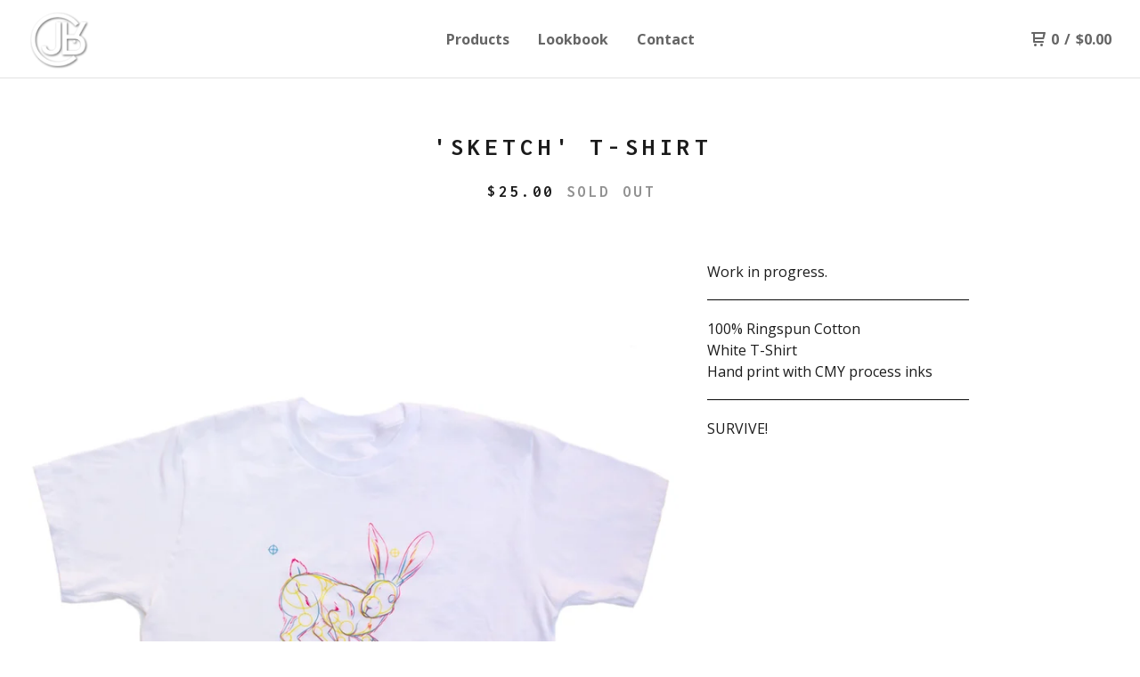

--- FILE ---
content_type: text/html; charset=utf-8
request_url: https://www.jackrabbit.us/product/sketch-t-shirt
body_size: 8169
content:
<!DOCTYPE html>
  <head>
    <title>'Sketch' T-Shirt | JackRabbit Clothing</title>
    <meta charset="utf-8">
    <meta name="viewport" content="width=device-width, initial-scale=1">
    <link href="/theme_stylesheets/212689945/1699387062/theme.css" media="screen" rel="stylesheet" type="text/css">
    <!-- Served from Big Cartel Storefront -->
<!-- Big Cartel generated meta tags -->
<meta name="generator" content="Big Cartel" />
<meta name="author" content="JackRabbit Clothing" />
<meta name="description" content="Work in progress. __________________________________________ 100% Ringspun Cotton White T-Shirt Hand print with CMY process inks..." />
<meta name="referrer" content="strict-origin-when-cross-origin" />
<meta name="product_id" content="61231211" />
<meta name="product_name" content="&#39;Sketch&#39; T-Shirt" />
<meta name="product_permalink" content="sketch-t-shirt" />
<meta name="theme_name" content="Neat" />
<meta name="theme_version" content="2.1.1" />
<meta property="og:type" content="product" />
<meta property="og:site_name" content="JackRabbit Clothing" />
<meta property="og:title" content="&#39;Sketch&#39; T-Shirt" />
<meta property="og:url" content="https://www.jackrabbit.us/product/sketch-t-shirt" />
<meta property="og:description" content="Work in progress. __________________________________________ 100% Ringspun Cotton White T-Shirt Hand print with CMY process inks..." />
<meta property="og:image" content="https://assets.bigcartel.com/product_images/255664028/sketch-product.jpg?auto=format&amp;fit=max&amp;h=1200&amp;w=1200" />
<meta property="og:image:secure_url" content="https://assets.bigcartel.com/product_images/255664028/sketch-product.jpg?auto=format&amp;fit=max&amp;h=1200&amp;w=1200" />
<meta property="og:price:amount" content="25.00" />
<meta property="og:price:currency" content="USD" />
<meta property="og:availability" content="oos" />
<meta name="twitter:card" content="summary_large_image" />
<meta name="twitter:title" content="&#39;Sketch&#39; T-Shirt" />
<meta name="twitter:description" content="Work in progress. __________________________________________ 100% Ringspun Cotton White T-Shirt Hand print with CMY process inks..." />
<meta name="twitter:image" content="https://assets.bigcartel.com/product_images/255664028/sketch-product.jpg?auto=format&amp;fit=max&amp;h=1200&amp;w=1200" />
<!-- end of generated meta tags -->

<!-- Big Cartel generated link tags -->
<link rel="preconnect" href="https://fonts.googleapis.com" />
<link rel="preconnect" href="https://fonts.gstatic.com" crossorigin="true" />
<link rel="stylesheet" href="//fonts.googleapis.com/css?family=Inconsolata:400,700|Open+Sans:300,400,500,700&amp;display=swap" type="text/css" title="Google Fonts" />
<link rel="canonical" href="https://www.jackrabbit.us/product/sketch-t-shirt" />
<link rel="alternate" href="https://www.jackrabbit.us/products.xml" type="application/rss+xml" title="Product Feed" />
<link rel="icon" href="/favicon.svg" type="image/svg+xml" />
<link rel="icon" href="/favicon.ico" type="image/x-icon" />
<link rel="apple-touch-icon" href="/apple-touch-icon.png" />
<!-- end of generated link tags -->

<!-- Big Cartel generated structured data -->
<script type="application/ld+json">
{"@context":"https://schema.org","@type":"BreadcrumbList","itemListElement":[{"@type":"ListItem","position":1,"name":"Home","item":"https://www.jackrabbit.us/"},{"@type":"ListItem","position":2,"name":"Products","item":"https://www.jackrabbit.us/products"},{"@type":"ListItem","position":3,"name":"Tees","item":"https://www.jackrabbit.us/category/tees"},{"@type":"ListItem","position":4,"name":"'Sketch' T-Shirt","item":"https://www.jackrabbit.us/product/sketch-t-shirt"}]}
</script>
<script type="application/ld+json">
{"@context":"https://schema.org/","@type":"Product","name":"'Sketch' T-Shirt","url":"https://www.jackrabbit.us/product/sketch-t-shirt","description":"Work in progress. \n__________________________________________\n\n100% Ringspun Cotton\nWhite T-Shirt\nHand print with CMY process inks\n__________________________________________\n\nSURVIVE!","sku":"61231211","image":["https://assets.bigcartel.com/product_images/255664028/sketch-product.jpg?auto=format\u0026fit=max\u0026h=1200\u0026w=1200","https://assets.bigcartel.com/product_images/255664100/sketch-2.jpg?auto=format\u0026fit=max\u0026h=1200\u0026w=1200"],"brand":{"@type":"Brand","name":"JackRabbit Clothing"},"offers":[{"@type":"Offer","name":"'Sketch' T-Shirt (Small)","url":"https://www.jackrabbit.us/product/sketch-t-shirt","sku":"223423517","price":"25.0","priceCurrency":"USD","priceValidUntil":"2027-01-21","availability":"https://schema.org/OutOfStock","itemCondition":"NewCondition","additionalProperty":[{"@type":"PropertyValue","propertyID":"item_group_id","value":"61231211"}],"shippingDetails":[{"@type":"OfferShippingDetails","shippingDestination":{"@type":"DefinedRegion","addressCountry":"US"},"shippingRate":{"@type":"MonetaryAmount","value":"6.5","currency":"USD"}},{"@type":"OfferShippingDetails","shippingDestination":{"@type":"DefinedRegion","addressCountry":"AT"},"shippingRate":{"@type":"MonetaryAmount","value":"13.0","currency":"USD"}},{"@type":"OfferShippingDetails","shippingDestination":{"@type":"DefinedRegion","addressCountry":"AU"},"shippingRate":{"@type":"MonetaryAmount","value":"13.0","currency":"USD"}},{"@type":"OfferShippingDetails","shippingDestination":{"@type":"DefinedRegion","addressCountry":"BE"},"shippingRate":{"@type":"MonetaryAmount","value":"13.0","currency":"USD"}},{"@type":"OfferShippingDetails","shippingDestination":{"@type":"DefinedRegion","addressCountry":"BR"},"shippingRate":{"@type":"MonetaryAmount","value":"13.0","currency":"USD"}},{"@type":"OfferShippingDetails","shippingDestination":{"@type":"DefinedRegion","addressCountry":"CA"},"shippingRate":{"@type":"MonetaryAmount","value":"13.0","currency":"USD"}},{"@type":"OfferShippingDetails","shippingDestination":{"@type":"DefinedRegion","addressCountry":"CH"},"shippingRate":{"@type":"MonetaryAmount","value":"13.0","currency":"USD"}},{"@type":"OfferShippingDetails","shippingDestination":{"@type":"DefinedRegion","addressCountry":"CZ"},"shippingRate":{"@type":"MonetaryAmount","value":"13.0","currency":"USD"}},{"@type":"OfferShippingDetails","shippingDestination":{"@type":"DefinedRegion","addressCountry":"DE"},"shippingRate":{"@type":"MonetaryAmount","value":"13.0","currency":"USD"}},{"@type":"OfferShippingDetails","shippingDestination":{"@type":"DefinedRegion","addressCountry":"DK"},"shippingRate":{"@type":"MonetaryAmount","value":"13.0","currency":"USD"}},{"@type":"OfferShippingDetails","shippingDestination":{"@type":"DefinedRegion","addressCountry":"ES"},"shippingRate":{"@type":"MonetaryAmount","value":"13.0","currency":"USD"}},{"@type":"OfferShippingDetails","shippingDestination":{"@type":"DefinedRegion","addressCountry":"FI"},"shippingRate":{"@type":"MonetaryAmount","value":"13.0","currency":"USD"}},{"@type":"OfferShippingDetails","shippingDestination":{"@type":"DefinedRegion","addressCountry":"FR"},"shippingRate":{"@type":"MonetaryAmount","value":"13.0","currency":"USD"}},{"@type":"OfferShippingDetails","shippingDestination":{"@type":"DefinedRegion","addressCountry":"GB"},"shippingRate":{"@type":"MonetaryAmount","value":"13.0","currency":"USD"}},{"@type":"OfferShippingDetails","shippingDestination":{"@type":"DefinedRegion","addressCountry":"GR"},"shippingRate":{"@type":"MonetaryAmount","value":"13.0","currency":"USD"}},{"@type":"OfferShippingDetails","shippingDestination":{"@type":"DefinedRegion","addressCountry":"HU"},"shippingRate":{"@type":"MonetaryAmount","value":"13.0","currency":"USD"}},{"@type":"OfferShippingDetails","shippingDestination":{"@type":"DefinedRegion","addressCountry":"IE"},"shippingRate":{"@type":"MonetaryAmount","value":"13.0","currency":"USD"}},{"@type":"OfferShippingDetails","shippingDestination":{"@type":"DefinedRegion","addressCountry":"IL"},"shippingRate":{"@type":"MonetaryAmount","value":"13.0","currency":"USD"}},{"@type":"OfferShippingDetails","shippingDestination":{"@type":"DefinedRegion","addressCountry":"IN"},"shippingRate":{"@type":"MonetaryAmount","value":"13.0","currency":"USD"}},{"@type":"OfferShippingDetails","shippingDestination":{"@type":"DefinedRegion","addressCountry":"IT"},"shippingRate":{"@type":"MonetaryAmount","value":"13.0","currency":"USD"}},{"@type":"OfferShippingDetails","shippingDestination":{"@type":"DefinedRegion","addressCountry":"JP"},"shippingRate":{"@type":"MonetaryAmount","value":"13.0","currency":"USD"}},{"@type":"OfferShippingDetails","shippingDestination":{"@type":"DefinedRegion","addressCountry":"KR"},"shippingRate":{"@type":"MonetaryAmount","value":"13.0","currency":"USD"}},{"@type":"OfferShippingDetails","shippingDestination":{"@type":"DefinedRegion","addressCountry":"NL"},"shippingRate":{"@type":"MonetaryAmount","value":"13.0","currency":"USD"}},{"@type":"OfferShippingDetails","shippingDestination":{"@type":"DefinedRegion","addressCountry":"NO"},"shippingRate":{"@type":"MonetaryAmount","value":"13.0","currency":"USD"}},{"@type":"OfferShippingDetails","shippingDestination":{"@type":"DefinedRegion","addressCountry":"NZ"},"shippingRate":{"@type":"MonetaryAmount","value":"13.0","currency":"USD"}},{"@type":"OfferShippingDetails","shippingDestination":{"@type":"DefinedRegion","addressCountry":"PL"},"shippingRate":{"@type":"MonetaryAmount","value":"13.0","currency":"USD"}},{"@type":"OfferShippingDetails","shippingDestination":{"@type":"DefinedRegion","addressCountry":"PT"},"shippingRate":{"@type":"MonetaryAmount","value":"13.0","currency":"USD"}},{"@type":"OfferShippingDetails","shippingDestination":{"@type":"DefinedRegion","addressCountry":"RO"},"shippingRate":{"@type":"MonetaryAmount","value":"13.0","currency":"USD"}},{"@type":"OfferShippingDetails","shippingDestination":{"@type":"DefinedRegion","addressCountry":"SE"},"shippingRate":{"@type":"MonetaryAmount","value":"13.0","currency":"USD"}},{"@type":"OfferShippingDetails","shippingDestination":{"@type":"DefinedRegion","addressCountry":"SK"},"shippingRate":{"@type":"MonetaryAmount","value":"13.0","currency":"USD"}}]},{"@type":"Offer","name":"'Sketch' T-Shirt (Medium)","url":"https://www.jackrabbit.us/product/sketch-t-shirt","sku":"223423520","price":"25.0","priceCurrency":"USD","priceValidUntil":"2027-01-21","availability":"https://schema.org/OutOfStock","itemCondition":"NewCondition","additionalProperty":[{"@type":"PropertyValue","propertyID":"item_group_id","value":"61231211"}],"shippingDetails":[{"@type":"OfferShippingDetails","shippingDestination":{"@type":"DefinedRegion","addressCountry":"US"},"shippingRate":{"@type":"MonetaryAmount","value":"6.5","currency":"USD"}},{"@type":"OfferShippingDetails","shippingDestination":{"@type":"DefinedRegion","addressCountry":"AT"},"shippingRate":{"@type":"MonetaryAmount","value":"13.0","currency":"USD"}},{"@type":"OfferShippingDetails","shippingDestination":{"@type":"DefinedRegion","addressCountry":"AU"},"shippingRate":{"@type":"MonetaryAmount","value":"13.0","currency":"USD"}},{"@type":"OfferShippingDetails","shippingDestination":{"@type":"DefinedRegion","addressCountry":"BE"},"shippingRate":{"@type":"MonetaryAmount","value":"13.0","currency":"USD"}},{"@type":"OfferShippingDetails","shippingDestination":{"@type":"DefinedRegion","addressCountry":"BR"},"shippingRate":{"@type":"MonetaryAmount","value":"13.0","currency":"USD"}},{"@type":"OfferShippingDetails","shippingDestination":{"@type":"DefinedRegion","addressCountry":"CA"},"shippingRate":{"@type":"MonetaryAmount","value":"13.0","currency":"USD"}},{"@type":"OfferShippingDetails","shippingDestination":{"@type":"DefinedRegion","addressCountry":"CH"},"shippingRate":{"@type":"MonetaryAmount","value":"13.0","currency":"USD"}},{"@type":"OfferShippingDetails","shippingDestination":{"@type":"DefinedRegion","addressCountry":"CZ"},"shippingRate":{"@type":"MonetaryAmount","value":"13.0","currency":"USD"}},{"@type":"OfferShippingDetails","shippingDestination":{"@type":"DefinedRegion","addressCountry":"DE"},"shippingRate":{"@type":"MonetaryAmount","value":"13.0","currency":"USD"}},{"@type":"OfferShippingDetails","shippingDestination":{"@type":"DefinedRegion","addressCountry":"DK"},"shippingRate":{"@type":"MonetaryAmount","value":"13.0","currency":"USD"}},{"@type":"OfferShippingDetails","shippingDestination":{"@type":"DefinedRegion","addressCountry":"ES"},"shippingRate":{"@type":"MonetaryAmount","value":"13.0","currency":"USD"}},{"@type":"OfferShippingDetails","shippingDestination":{"@type":"DefinedRegion","addressCountry":"FI"},"shippingRate":{"@type":"MonetaryAmount","value":"13.0","currency":"USD"}},{"@type":"OfferShippingDetails","shippingDestination":{"@type":"DefinedRegion","addressCountry":"FR"},"shippingRate":{"@type":"MonetaryAmount","value":"13.0","currency":"USD"}},{"@type":"OfferShippingDetails","shippingDestination":{"@type":"DefinedRegion","addressCountry":"GB"},"shippingRate":{"@type":"MonetaryAmount","value":"13.0","currency":"USD"}},{"@type":"OfferShippingDetails","shippingDestination":{"@type":"DefinedRegion","addressCountry":"GR"},"shippingRate":{"@type":"MonetaryAmount","value":"13.0","currency":"USD"}},{"@type":"OfferShippingDetails","shippingDestination":{"@type":"DefinedRegion","addressCountry":"HU"},"shippingRate":{"@type":"MonetaryAmount","value":"13.0","currency":"USD"}},{"@type":"OfferShippingDetails","shippingDestination":{"@type":"DefinedRegion","addressCountry":"IE"},"shippingRate":{"@type":"MonetaryAmount","value":"13.0","currency":"USD"}},{"@type":"OfferShippingDetails","shippingDestination":{"@type":"DefinedRegion","addressCountry":"IL"},"shippingRate":{"@type":"MonetaryAmount","value":"13.0","currency":"USD"}},{"@type":"OfferShippingDetails","shippingDestination":{"@type":"DefinedRegion","addressCountry":"IN"},"shippingRate":{"@type":"MonetaryAmount","value":"13.0","currency":"USD"}},{"@type":"OfferShippingDetails","shippingDestination":{"@type":"DefinedRegion","addressCountry":"IT"},"shippingRate":{"@type":"MonetaryAmount","value":"13.0","currency":"USD"}},{"@type":"OfferShippingDetails","shippingDestination":{"@type":"DefinedRegion","addressCountry":"JP"},"shippingRate":{"@type":"MonetaryAmount","value":"13.0","currency":"USD"}},{"@type":"OfferShippingDetails","shippingDestination":{"@type":"DefinedRegion","addressCountry":"KR"},"shippingRate":{"@type":"MonetaryAmount","value":"13.0","currency":"USD"}},{"@type":"OfferShippingDetails","shippingDestination":{"@type":"DefinedRegion","addressCountry":"NL"},"shippingRate":{"@type":"MonetaryAmount","value":"13.0","currency":"USD"}},{"@type":"OfferShippingDetails","shippingDestination":{"@type":"DefinedRegion","addressCountry":"NO"},"shippingRate":{"@type":"MonetaryAmount","value":"13.0","currency":"USD"}},{"@type":"OfferShippingDetails","shippingDestination":{"@type":"DefinedRegion","addressCountry":"NZ"},"shippingRate":{"@type":"MonetaryAmount","value":"13.0","currency":"USD"}},{"@type":"OfferShippingDetails","shippingDestination":{"@type":"DefinedRegion","addressCountry":"PL"},"shippingRate":{"@type":"MonetaryAmount","value":"13.0","currency":"USD"}},{"@type":"OfferShippingDetails","shippingDestination":{"@type":"DefinedRegion","addressCountry":"PT"},"shippingRate":{"@type":"MonetaryAmount","value":"13.0","currency":"USD"}},{"@type":"OfferShippingDetails","shippingDestination":{"@type":"DefinedRegion","addressCountry":"RO"},"shippingRate":{"@type":"MonetaryAmount","value":"13.0","currency":"USD"}},{"@type":"OfferShippingDetails","shippingDestination":{"@type":"DefinedRegion","addressCountry":"SE"},"shippingRate":{"@type":"MonetaryAmount","value":"13.0","currency":"USD"}},{"@type":"OfferShippingDetails","shippingDestination":{"@type":"DefinedRegion","addressCountry":"SK"},"shippingRate":{"@type":"MonetaryAmount","value":"13.0","currency":"USD"}}]},{"@type":"Offer","name":"'Sketch' T-Shirt (Large)","url":"https://www.jackrabbit.us/product/sketch-t-shirt","sku":"223423523","price":"25.0","priceCurrency":"USD","priceValidUntil":"2027-01-21","availability":"https://schema.org/OutOfStock","itemCondition":"NewCondition","additionalProperty":[{"@type":"PropertyValue","propertyID":"item_group_id","value":"61231211"}],"shippingDetails":[{"@type":"OfferShippingDetails","shippingDestination":{"@type":"DefinedRegion","addressCountry":"US"},"shippingRate":{"@type":"MonetaryAmount","value":"6.5","currency":"USD"}},{"@type":"OfferShippingDetails","shippingDestination":{"@type":"DefinedRegion","addressCountry":"AT"},"shippingRate":{"@type":"MonetaryAmount","value":"13.0","currency":"USD"}},{"@type":"OfferShippingDetails","shippingDestination":{"@type":"DefinedRegion","addressCountry":"AU"},"shippingRate":{"@type":"MonetaryAmount","value":"13.0","currency":"USD"}},{"@type":"OfferShippingDetails","shippingDestination":{"@type":"DefinedRegion","addressCountry":"BE"},"shippingRate":{"@type":"MonetaryAmount","value":"13.0","currency":"USD"}},{"@type":"OfferShippingDetails","shippingDestination":{"@type":"DefinedRegion","addressCountry":"BR"},"shippingRate":{"@type":"MonetaryAmount","value":"13.0","currency":"USD"}},{"@type":"OfferShippingDetails","shippingDestination":{"@type":"DefinedRegion","addressCountry":"CA"},"shippingRate":{"@type":"MonetaryAmount","value":"13.0","currency":"USD"}},{"@type":"OfferShippingDetails","shippingDestination":{"@type":"DefinedRegion","addressCountry":"CH"},"shippingRate":{"@type":"MonetaryAmount","value":"13.0","currency":"USD"}},{"@type":"OfferShippingDetails","shippingDestination":{"@type":"DefinedRegion","addressCountry":"CZ"},"shippingRate":{"@type":"MonetaryAmount","value":"13.0","currency":"USD"}},{"@type":"OfferShippingDetails","shippingDestination":{"@type":"DefinedRegion","addressCountry":"DE"},"shippingRate":{"@type":"MonetaryAmount","value":"13.0","currency":"USD"}},{"@type":"OfferShippingDetails","shippingDestination":{"@type":"DefinedRegion","addressCountry":"DK"},"shippingRate":{"@type":"MonetaryAmount","value":"13.0","currency":"USD"}},{"@type":"OfferShippingDetails","shippingDestination":{"@type":"DefinedRegion","addressCountry":"ES"},"shippingRate":{"@type":"MonetaryAmount","value":"13.0","currency":"USD"}},{"@type":"OfferShippingDetails","shippingDestination":{"@type":"DefinedRegion","addressCountry":"FI"},"shippingRate":{"@type":"MonetaryAmount","value":"13.0","currency":"USD"}},{"@type":"OfferShippingDetails","shippingDestination":{"@type":"DefinedRegion","addressCountry":"FR"},"shippingRate":{"@type":"MonetaryAmount","value":"13.0","currency":"USD"}},{"@type":"OfferShippingDetails","shippingDestination":{"@type":"DefinedRegion","addressCountry":"GB"},"shippingRate":{"@type":"MonetaryAmount","value":"13.0","currency":"USD"}},{"@type":"OfferShippingDetails","shippingDestination":{"@type":"DefinedRegion","addressCountry":"GR"},"shippingRate":{"@type":"MonetaryAmount","value":"13.0","currency":"USD"}},{"@type":"OfferShippingDetails","shippingDestination":{"@type":"DefinedRegion","addressCountry":"HU"},"shippingRate":{"@type":"MonetaryAmount","value":"13.0","currency":"USD"}},{"@type":"OfferShippingDetails","shippingDestination":{"@type":"DefinedRegion","addressCountry":"IE"},"shippingRate":{"@type":"MonetaryAmount","value":"13.0","currency":"USD"}},{"@type":"OfferShippingDetails","shippingDestination":{"@type":"DefinedRegion","addressCountry":"IL"},"shippingRate":{"@type":"MonetaryAmount","value":"13.0","currency":"USD"}},{"@type":"OfferShippingDetails","shippingDestination":{"@type":"DefinedRegion","addressCountry":"IN"},"shippingRate":{"@type":"MonetaryAmount","value":"13.0","currency":"USD"}},{"@type":"OfferShippingDetails","shippingDestination":{"@type":"DefinedRegion","addressCountry":"IT"},"shippingRate":{"@type":"MonetaryAmount","value":"13.0","currency":"USD"}},{"@type":"OfferShippingDetails","shippingDestination":{"@type":"DefinedRegion","addressCountry":"JP"},"shippingRate":{"@type":"MonetaryAmount","value":"13.0","currency":"USD"}},{"@type":"OfferShippingDetails","shippingDestination":{"@type":"DefinedRegion","addressCountry":"KR"},"shippingRate":{"@type":"MonetaryAmount","value":"13.0","currency":"USD"}},{"@type":"OfferShippingDetails","shippingDestination":{"@type":"DefinedRegion","addressCountry":"NL"},"shippingRate":{"@type":"MonetaryAmount","value":"13.0","currency":"USD"}},{"@type":"OfferShippingDetails","shippingDestination":{"@type":"DefinedRegion","addressCountry":"NO"},"shippingRate":{"@type":"MonetaryAmount","value":"13.0","currency":"USD"}},{"@type":"OfferShippingDetails","shippingDestination":{"@type":"DefinedRegion","addressCountry":"NZ"},"shippingRate":{"@type":"MonetaryAmount","value":"13.0","currency":"USD"}},{"@type":"OfferShippingDetails","shippingDestination":{"@type":"DefinedRegion","addressCountry":"PL"},"shippingRate":{"@type":"MonetaryAmount","value":"13.0","currency":"USD"}},{"@type":"OfferShippingDetails","shippingDestination":{"@type":"DefinedRegion","addressCountry":"PT"},"shippingRate":{"@type":"MonetaryAmount","value":"13.0","currency":"USD"}},{"@type":"OfferShippingDetails","shippingDestination":{"@type":"DefinedRegion","addressCountry":"RO"},"shippingRate":{"@type":"MonetaryAmount","value":"13.0","currency":"USD"}},{"@type":"OfferShippingDetails","shippingDestination":{"@type":"DefinedRegion","addressCountry":"SE"},"shippingRate":{"@type":"MonetaryAmount","value":"13.0","currency":"USD"}},{"@type":"OfferShippingDetails","shippingDestination":{"@type":"DefinedRegion","addressCountry":"SK"},"shippingRate":{"@type":"MonetaryAmount","value":"13.0","currency":"USD"}}]},{"@type":"Offer","name":"'Sketch' T-Shirt (XL)","url":"https://www.jackrabbit.us/product/sketch-t-shirt","sku":"223423526","price":"25.0","priceCurrency":"USD","priceValidUntil":"2027-01-21","availability":"https://schema.org/OutOfStock","itemCondition":"NewCondition","additionalProperty":[{"@type":"PropertyValue","propertyID":"item_group_id","value":"61231211"}],"shippingDetails":[{"@type":"OfferShippingDetails","shippingDestination":{"@type":"DefinedRegion","addressCountry":"US"},"shippingRate":{"@type":"MonetaryAmount","value":"6.5","currency":"USD"}},{"@type":"OfferShippingDetails","shippingDestination":{"@type":"DefinedRegion","addressCountry":"AT"},"shippingRate":{"@type":"MonetaryAmount","value":"13.0","currency":"USD"}},{"@type":"OfferShippingDetails","shippingDestination":{"@type":"DefinedRegion","addressCountry":"AU"},"shippingRate":{"@type":"MonetaryAmount","value":"13.0","currency":"USD"}},{"@type":"OfferShippingDetails","shippingDestination":{"@type":"DefinedRegion","addressCountry":"BE"},"shippingRate":{"@type":"MonetaryAmount","value":"13.0","currency":"USD"}},{"@type":"OfferShippingDetails","shippingDestination":{"@type":"DefinedRegion","addressCountry":"BR"},"shippingRate":{"@type":"MonetaryAmount","value":"13.0","currency":"USD"}},{"@type":"OfferShippingDetails","shippingDestination":{"@type":"DefinedRegion","addressCountry":"CA"},"shippingRate":{"@type":"MonetaryAmount","value":"13.0","currency":"USD"}},{"@type":"OfferShippingDetails","shippingDestination":{"@type":"DefinedRegion","addressCountry":"CH"},"shippingRate":{"@type":"MonetaryAmount","value":"13.0","currency":"USD"}},{"@type":"OfferShippingDetails","shippingDestination":{"@type":"DefinedRegion","addressCountry":"CZ"},"shippingRate":{"@type":"MonetaryAmount","value":"13.0","currency":"USD"}},{"@type":"OfferShippingDetails","shippingDestination":{"@type":"DefinedRegion","addressCountry":"DE"},"shippingRate":{"@type":"MonetaryAmount","value":"13.0","currency":"USD"}},{"@type":"OfferShippingDetails","shippingDestination":{"@type":"DefinedRegion","addressCountry":"DK"},"shippingRate":{"@type":"MonetaryAmount","value":"13.0","currency":"USD"}},{"@type":"OfferShippingDetails","shippingDestination":{"@type":"DefinedRegion","addressCountry":"ES"},"shippingRate":{"@type":"MonetaryAmount","value":"13.0","currency":"USD"}},{"@type":"OfferShippingDetails","shippingDestination":{"@type":"DefinedRegion","addressCountry":"FI"},"shippingRate":{"@type":"MonetaryAmount","value":"13.0","currency":"USD"}},{"@type":"OfferShippingDetails","shippingDestination":{"@type":"DefinedRegion","addressCountry":"FR"},"shippingRate":{"@type":"MonetaryAmount","value":"13.0","currency":"USD"}},{"@type":"OfferShippingDetails","shippingDestination":{"@type":"DefinedRegion","addressCountry":"GB"},"shippingRate":{"@type":"MonetaryAmount","value":"13.0","currency":"USD"}},{"@type":"OfferShippingDetails","shippingDestination":{"@type":"DefinedRegion","addressCountry":"GR"},"shippingRate":{"@type":"MonetaryAmount","value":"13.0","currency":"USD"}},{"@type":"OfferShippingDetails","shippingDestination":{"@type":"DefinedRegion","addressCountry":"HU"},"shippingRate":{"@type":"MonetaryAmount","value":"13.0","currency":"USD"}},{"@type":"OfferShippingDetails","shippingDestination":{"@type":"DefinedRegion","addressCountry":"IE"},"shippingRate":{"@type":"MonetaryAmount","value":"13.0","currency":"USD"}},{"@type":"OfferShippingDetails","shippingDestination":{"@type":"DefinedRegion","addressCountry":"IL"},"shippingRate":{"@type":"MonetaryAmount","value":"13.0","currency":"USD"}},{"@type":"OfferShippingDetails","shippingDestination":{"@type":"DefinedRegion","addressCountry":"IN"},"shippingRate":{"@type":"MonetaryAmount","value":"13.0","currency":"USD"}},{"@type":"OfferShippingDetails","shippingDestination":{"@type":"DefinedRegion","addressCountry":"IT"},"shippingRate":{"@type":"MonetaryAmount","value":"13.0","currency":"USD"}},{"@type":"OfferShippingDetails","shippingDestination":{"@type":"DefinedRegion","addressCountry":"JP"},"shippingRate":{"@type":"MonetaryAmount","value":"13.0","currency":"USD"}},{"@type":"OfferShippingDetails","shippingDestination":{"@type":"DefinedRegion","addressCountry":"KR"},"shippingRate":{"@type":"MonetaryAmount","value":"13.0","currency":"USD"}},{"@type":"OfferShippingDetails","shippingDestination":{"@type":"DefinedRegion","addressCountry":"NL"},"shippingRate":{"@type":"MonetaryAmount","value":"13.0","currency":"USD"}},{"@type":"OfferShippingDetails","shippingDestination":{"@type":"DefinedRegion","addressCountry":"NO"},"shippingRate":{"@type":"MonetaryAmount","value":"13.0","currency":"USD"}},{"@type":"OfferShippingDetails","shippingDestination":{"@type":"DefinedRegion","addressCountry":"NZ"},"shippingRate":{"@type":"MonetaryAmount","value":"13.0","currency":"USD"}},{"@type":"OfferShippingDetails","shippingDestination":{"@type":"DefinedRegion","addressCountry":"PL"},"shippingRate":{"@type":"MonetaryAmount","value":"13.0","currency":"USD"}},{"@type":"OfferShippingDetails","shippingDestination":{"@type":"DefinedRegion","addressCountry":"PT"},"shippingRate":{"@type":"MonetaryAmount","value":"13.0","currency":"USD"}},{"@type":"OfferShippingDetails","shippingDestination":{"@type":"DefinedRegion","addressCountry":"RO"},"shippingRate":{"@type":"MonetaryAmount","value":"13.0","currency":"USD"}},{"@type":"OfferShippingDetails","shippingDestination":{"@type":"DefinedRegion","addressCountry":"SE"},"shippingRate":{"@type":"MonetaryAmount","value":"13.0","currency":"USD"}},{"@type":"OfferShippingDetails","shippingDestination":{"@type":"DefinedRegion","addressCountry":"SK"},"shippingRate":{"@type":"MonetaryAmount","value":"13.0","currency":"USD"}}]}]}
</script>

<!-- end of generated structured data -->

<script>
  window.bigcartel = window.bigcartel || {};
  window.bigcartel = {
    ...window.bigcartel,
    ...{"account":{"id":537357,"host":"www.jackrabbit.us","bc_host":"jackrabbit.bigcartel.com","currency":"USD","country":{"code":"US","name":"United States"}},"theme":{"name":"Neat","version":"2.1.1","colors":{"primary_text_color":"#1B1B1B","link_text_color":"#919191","link_hover_color":"#1b1b1b","background_color":"#ffffff","button_background_color":"#000000","button_text_color":"#FFFFFF","button_hover_background_color":"#444444"}},"checkout":{"payments_enabled":true,"paypal_merchant_id":"3BLUFJLSVYDLQ"},"product":{"id":61231211,"name":"'Sketch' T-Shirt","permalink":"sketch-t-shirt","position":31,"url":"/product/sketch-t-shirt","status":"sold-out","created_at":"2020-03-13T00:05:27.000Z","has_password_protection":false,"images":[{"url":"https://assets.bigcartel.com/product_images/255664028/sketch-product.jpg?auto=format\u0026fit=max\u0026h=1000\u0026w=1000","width":1628,"height":2000},{"url":"https://assets.bigcartel.com/product_images/255664100/sketch-2.jpg?auto=format\u0026fit=max\u0026h=1000\u0026w=1000","width":5184,"height":3456}],"price":25.0,"default_price":25.0,"tax":0.0,"on_sale":false,"description":"Work in progress. \r\n__________________________________________\r\n\r\n100% Ringspun Cotton\r\nWhite T-Shirt\r\nHand print with CMY process inks\r\n__________________________________________\r\n\r\nSURVIVE!","has_option_groups":false,"options":[{"id":223423517,"name":"Small","price":25.0,"sold_out":true,"has_custom_price":false,"option_group_values":[]},{"id":223423520,"name":"Medium","price":25.0,"sold_out":true,"has_custom_price":false,"option_group_values":[]},{"id":223423523,"name":"Large","price":25.0,"sold_out":true,"has_custom_price":false,"option_group_values":[]},{"id":223423526,"name":"XL","price":25.0,"sold_out":true,"has_custom_price":false,"option_group_values":[]}],"artists":[],"categories":[{"id":2822987,"name":"Tees","permalink":"tees","url":"/category/tees"}],"option_groups":[],"shipping":[{"amount_alone":6.5,"amount_with_others":0.0,"country":{"id":43,"name":"United States","code":"US"}},{"amount_alone":13.0,"amount_with_others":0.0}]},"page":{"type":"product"}}
  }
</script>
<script async src="https://www.paypal.com/sdk/js?client-id=AbPSFDwkxJ_Pxau-Ek8nKIMWIanP8jhAdSXX5MbFoCq_VkpAHX7DZEbfTARicVRWOVUgeUt44lu7oHF-&merchant-id=3BLUFJLSVYDLQ&currency=USD&components=messages,buttons" data-partner-attribution-id="BigCartel_SP_PPCP" data-namespace="PayPalSDK"></script>
<style type="text/css">.bc-product-video-embed { width: 100%; max-width: 640px; margin: 0 auto 1rem; } .bc-product-video-embed iframe { aspect-ratio: 16 / 9; width: 100%; border: 0; }</style>
<!-- Google Analytics Code -->
<script async src="https://www.googletagmanager.com/gtag/js?id=UA-42434654-1"></script>
<script>
  window.dataLayer = window.dataLayer || [];
  function gtag(){window.dataLayer.push(arguments);}
  gtag('js', new Date());

  gtag('config', 'UA-42434654-1', {
    'linker': {
      'domains': ['www.jackrabbit.us', 'jackrabbit.bigcartel.com', 'checkout.bigcartel.com']
    }
  });
</script>
<!-- End Google Analytics Code -->

<!-- Meta Pixel Code -->
<script>
  !function(f,b,e,v,n,t,s)
  {if(f.fbq)return;n=f.fbq=function(){n.callMethod?
  n.callMethod.apply(n,arguments):n.queue.push(arguments)};
  if(!f._fbq)f._fbq=n;n.push=n;n.loaded=!0;n.version='2.0';
  n.queue=[];t=b.createElement(e);t.async=!0;
  t.src=v;s=b.getElementsByTagName(e)[0];
  s.parentNode.insertBefore(t,s)}(window, document,'script',
  'https://connect.facebook.net/en_US/fbevents.js');
  fbq('init', '218115962414954');
  fbq('track', 'PageView');
</script>
<noscript>
  <img height="1" width="1" style="display:none" src="https://www.facebook.com/tr?id=218115962414954&ev=PageView&noscript=1"/>
</noscript>
<!-- End Meta Pixel Code -->
<script>
function getProductInfo() {
  return new Promise((resolve, reject) => {
      var permalink = document.querySelector('meta[name="product_permalink"]').getAttribute('content');

      Product.find(permalink, function(product) {
          if (product) {
              resolve(product);
          } else {
              reject('Product not found');
          }
      });
  });
}

async function handleProductInfo() {
  try {
      var currentProduct = await getProductInfo();
      return currentProduct;
  } catch (error) {
      console.error(error);
  }
}
</script>
<script>
  
  
  
  

  document.addEventListener('DOMContentLoaded', function() {
    if (!window.addedCartEventListener) {
      var addToCartform = document.querySelector('form[action="/cart"]');
      if (addToCartform) {
        addToCartform.addEventListener('submit', function(e) {
          const productForm = e.target;
          const itemId = document.getElementsByName('cart[add][id]')[0]?.value;

          handleProductInfo().then(product => {
            const variant = product.options.find(option => option.id === parseInt(itemId));
            const itemPrice = parseFloat(variant?.price);
            const quantityInput = productForm.querySelector('input#quantity');
            const quantity = quantityInput ? parseInt(quantityInput.value, 10) : 1;

            let productFullName;
            let variantName;

            if (product.options.length > 1 || (product.options.length == 1 && variant.name != product.name)) {
              productFullName = `${product.name} (${variant.name})`;
              variantName = variant.name;
            } else {
              productFullName = product.name;
            }

            if (typeof sendMetaAddToCartEvent === 'function') {
              sendMetaAddToCartEvent(itemId, productFullName, itemPrice, quantity);
            }

            if (typeof sendGoogleAddToCartEvent === 'function') {
              sendGoogleAddToCartEvent(itemId, product.name, variantName, itemPrice, quantity);
            }

            if (typeof sendTiktokAddToCartEvent === 'function') {
              sendTiktokAddToCartEvent(itemId, productFullName, itemPrice, quantity);
            }

            if (typeof sendPinterestAddToCartEvent === 'function') {
              sendPinterestAddToCartEvent(itemId, productFullName, itemPrice, quantity);
            }
          }).catch(error => {
              console.error(error);
          });
        }, true);

        window.addedCartEventListener = true;
      }
    }
  });
</script>
<script type="text/javascript">
  var _bcaq = _bcaq || [];
  _bcaq.push(['_setUrl','stats1.bigcartel.com']);_bcaq.push(['_trackVisit','537357']);_bcaq.push(['_trackProduct','61231211','537357']);
  (function() {
    var bca = document.createElement('script'); bca.type = 'text/javascript'; bca.async = true;
    bca.src = '/stats.min.js';
    var s = document.getElementsByTagName('script')[0]; s.parentNode.insertBefore(bca, s);
  })();
</script>
<script src="/assets/currency-formatter-e6d2ec3fd19a4c813ec8b993b852eccecac4da727de1c7e1ecbf0a335278e93a.js"></script> 
  <!-- Meta Pixel Code -->
<script>
!function(f,b,e,v,n,t,s)
{if(f.fbq)return;n=f.fbq=function(){n.callMethod?
n.callMethod.apply(n,arguments):n.queue.push(arguments)};
if(!f._fbq)f._fbq=n;n.push=n;n.loaded=!0;n.version='2.0';
n.queue=[];t=b.createElement(e);t.async=!0;
t.src=v;s=b.getElementsByTagName(e)[0];
s.parentNode.insertBefore(t,s)}(window, document,'script',
'https://connect.facebook.net/en_US/fbevents.js');
fbq('init', '218115962414954');
fbq('track', 'PageView');
</script>
<noscript><img height="1" width="1" style="display:none"
src="https://www.facebook.com/tr?id=218115962414954&ev=PageView&noscript=1"
/></noscript>
<!-- End Meta Pixel Code -->  
<style></style>
</head>
  <body id="product" class="theme">
    
    <header class="header page">
    <div class="logo image">
      <a href="/" title="JackRabbit Clothing">
        
          <img src="https://assets.bigcartel.com/theme_images/76293171/WebLogo.png?auto=format&fit=max&w=416" alt="JackRabbit Clothing">
        
      </a>
    </div>
    <nav class="sections" aria-label="Primary navigation">
      <ul class="navigation">
        <li><a href="/products">Products</a></li>
        <li><a href="/lookbook">Lookbook</a></li>
        <li><a href="/contact">Contact</a></li>
      </ul>
    </nav>
    <nav class="utility" aria-label="Secondary navigation">
      <ul>
        
        <li class="cart">
          <a href="/cart" class="cart-link" title="View cart">
            <svg aria-hidden="true" xmlns="http://www.w3.org/2000/svg" width="16" height="16" viewBox="0 0 16 16"><path d="M15.202 0h-14.188c-.561 0-1.014.4-1.014 1s.453 1 1 1h1v9c0 .6.5 1 1 1h10c.56 0 1-.447 1-1s-.44-1-1-1h-9v-2h9.175c.56 0 1.124-.435 1.259-.97l1.536-6.06c.136-.57-.17-.97-.77-.97zm-2.596 6h-8.606v-4h9.397l-.791 4z"/><circle cx="4.5" cy="14.5" r="1.5"/><circle cx="11.5" cy="14.5" r="1.5"/></svg>
            <span class="header-item-count">0</span>
            <span class="desktop header-divider">/</span>
            <span class="desktop header-subtotal-amount"><span data-currency-amount="0" data-currency-code="USD"><span class="currency_sign">$</span>0.00</span></span>
          </a>
        </li>
        <li>
          <button class="button minimal-button open-mobile-navigation mobile" aria-label="Open mobile navigation" type="button">
            <svg aria-hidden="true" xmlns="http://www.w3.org/2000/svg" width="22" height="22" viewBox="0 0 16 10"><path d="M15.5 0h-15c-.276 0-.5.2-.5.5v1c0 .3.2.5.5.5h15c.276 0 .5-.2.5-.5v-1c0-.3-.2-.5-.5-.5zM15.5 4h-15c-.276 0-.5.2-.5.5v1c0 .3.2.5.5.5h15c.276 0 .5-.2.5-.5v-1c0-.3-.2-.5-.5-.5zM15.5 8h-15c-.276 0-.5.2-.5.5v1c0 .3.2.5.5.5h15c.276 0 .5-.224.5-.5v-1c0-.3-.2-.5-.5-.5z"/></svg>
          </button>
        </li>
      </ul>
    </nav>
  </header>
  
    
    <main id="main" class="content ">
      <div class="product-container">
  <h1>'Sketch' T-Shirt</h1>
  
  
    <div class="product-subheader">
    
      <span data-currency-amount="25.0" data-currency-code="USD"><span class="currency_sign">$</span>25.00</span>
    
   <em>Sold Out</em></div>
  

  <section class="product-images image-gallery">
    <div class="default-product-image">
      
        <a href="https://assets.bigcartel.com/product_images/255664028/sketch-product.jpg?auto=format&fit=max&w=2000">
          <img
            alt="&#39;Sketch&#39; T-Shirt"
            class="blur-up primary-image lazyload"
            src="https://assets.bigcartel.com/product_images/255664028/sketch-product.jpg?auto=format&fit=max&w=100"
            data-srcset="
              https://assets.bigcartel.com/product_images/255664028/sketch-product.jpg?auto=format&fit=max&w=400 400w,
              https://assets.bigcartel.com/product_images/255664028/sketch-product.jpg?auto=format&fit=max&w=460 460w,
              https://assets.bigcartel.com/product_images/255664028/sketch-product.jpg?auto=format&fit=max&w=530 530w,
              https://assets.bigcartel.com/product_images/255664028/sketch-product.jpg?auto=format&fit=max&w=800 800w,
              https://assets.bigcartel.com/product_images/255664028/sketch-product.jpg?auto=format&fit=max&w=1050 1050w,
              https://assets.bigcartel.com/product_images/255664028/sketch-product.jpg?auto=format&fit=max&w=1300 1300w,
              https://assets.bigcartel.com/product_images/255664028/sketch-product.jpg?auto=format&fit=max&w=1500 1500w,
              https://assets.bigcartel.com/product_images/255664028/sketch-product.jpg?auto=format&fit=max&w=1800 1800w
            "
            data-sizes="auto"
          >
        </a>
      
    </div>
    
      <ul class="product-thumbnails">
        
          <li>
            <a href="https://assets.bigcartel.com/product_images/255664100/sketch-2.jpg?auto=format&fit=max&w=2000">
              <img
                alt="&#39;Sketch&#39; T-Shirt"
                class="blur-up product-image-thumbnail lazyload"
                src="https://assets.bigcartel.com/product_images/255664028/sketch-product.jpg?auto=format&fit=max&w=100"
                data-srcset="
                  https://assets.bigcartel.com/product_images/255664100/sketch-2.jpg?auto=format&fit=max&w=100 100w,
                  https://assets.bigcartel.com/product_images/255664100/sketch-2.jpg?auto=format&fit=max&w=200 200w,
                  https://assets.bigcartel.com/product_images/255664100/sketch-2.jpg?auto=format&fit=max&w=300 300w,
                  https://assets.bigcartel.com/product_images/255664100/sketch-2.jpg?auto=format&fit=max&w=500 500w
                "
                data-sizes="auto"
              >
            </a>
          </li>
        
      </ul>
    
  </section>

  <section class="product-description">
    
      <p>Work in progress. 
<br />__________________________________________</p>
<p>100% Ringspun Cotton
<br />White T-Shirt
<br />Hand print with CMY process inks
<br />__________________________________________</p>
<p>SURVIVE!</p>
    

    

    

    

  </section>
</div>



    </main>
  

  <footer>
    <nav class="footernav">
      <ul>
        <li><a href="/">Home</a></li>
      
        <li><a href="/contact">Contact</a></li>
        
      </ul>
    </nav>
	  
  	  <ul class="social_footer">
        
          <li><a href="https://twitter.com/jackrabbitct" aria-label="Twitter" title="Twitter"><svg class="twitter-icon" height="36" width="36" aria-hidden="true" focusable="false" role="img" xmlns="http://www.w3.org/2000/svg" viewBox="0 0 512 512"><path fill="currentColor" d="M459.37 151.716c.325 4.548.325 9.097.325 13.645 0 138.72-105.583 298.558-298.558 298.558-59.452 0-114.68-17.219-161.137-47.106 8.447.974 16.568 1.299 25.34 1.299 49.055 0 94.213-16.568 130.274-44.832-46.132-.975-84.792-31.188-98.112-72.772 6.498.974 12.995 1.624 19.818 1.624 9.421 0 18.843-1.3 27.614-3.573-48.081-9.747-84.143-51.98-84.143-102.985v-1.299c13.969 7.797 30.214 12.67 47.431 13.319-28.264-18.843-46.781-51.005-46.781-87.391 0-19.492 5.197-37.36 14.294-52.954 51.655 63.675 129.3 105.258 216.365 109.807-1.624-7.797-2.599-15.918-2.599-24.04 0-57.828 46.782-104.934 104.934-104.934 30.213 0 57.502 12.67 76.67 33.137 23.715-4.548 46.456-13.32 66.599-25.34-7.798 24.366-24.366 44.833-46.132 57.827 21.117-2.273 41.584-8.122 60.426-16.243-14.292 20.791-32.161 39.308-52.628 54.253z"></path></svg></a></li>
        

        

        
          <li><a href="https://instagram.com/jackrabbitct" aria-label="Instagram" title="Instagram"><svg class="instagram-icon" height="36" width="36" aria-hidden="true" focusable="false" role="img" xmlns="http://www.w3.org/2000/svg" viewBox="0 0 503.84 503.84"><path fill="currentColor" d="M251.92 45.39c67.27 0 75.23.26 101.8 1.47 24.56 1.12 37.9 5.22 46.78 8.67a78 78 0 0129 18.85 78 78 0 0118.85 29c3.45 8.88 7.55 22.22 8.67 46.78 1.21 26.57 1.47 34.53 1.47 101.8s-.26 75.23-1.47 101.8c-1.12 24.56-5.22 37.9-8.67 46.78a83.51 83.51 0 01-47.81 47.81c-8.88 3.45-22.22 7.55-46.78 8.67-26.56 1.21-34.53 1.47-101.8 1.47s-75.24-.26-101.8-1.47c-24.56-1.12-37.9-5.22-46.78-8.67a78 78 0 01-29-18.85 78 78 0 01-18.85-29c-3.45-8.88-7.55-22.22-8.67-46.78-1.21-26.57-1.47-34.53-1.47-101.8s.26-75.23 1.47-101.8c1.12-24.56 5.22-37.9 8.67-46.78a78 78 0 0118.85-29 78 78 0 0129-18.85c8.88-3.45 22.22-7.55 46.78-8.67 26.57-1.21 34.53-1.47 101.8-1.47m0-45.39c-68.42 0-77 .29-103.87 1.52S102.92 7 86.92 13.22a123.68 123.68 0 00-44.64 29.06 123.68 123.68 0 00-29.06 44.64c-6.22 16-10.48 34.34-11.7 61.15S0 183.5 0 251.92s.29 77 1.52 103.87 5.48 45.13 11.7 61.13a123.68 123.68 0 0029.06 44.62 123.52 123.52 0 0044.64 29.07c16 6.23 34.34 10.49 61.15 11.71s35.45 1.52 103.87 1.52 77-.29 103.87-1.52 45.11-5.48 61.11-11.71a128.74 128.74 0 0073.69-73.69c6.23-16 10.49-34.34 11.71-61.15s1.52-35.45 1.52-103.87-.29-77-1.52-103.87-5.48-45.11-11.71-61.11a123.52 123.52 0 00-29.05-44.62 123.68 123.68 0 00-44.64-29.08c-16-6.22-34.34-10.48-61.15-11.7S320.34 0 251.92 0z"/><path fill="currentColor" d="M251.92 122.56a129.36 129.36 0 10129.36 129.36 129.35 129.35 0 00-129.36-129.36zm0 213.36a84 84 0 1184-84 84 84 0 01-84 84z"/><circle fill="currentColor" cx="386.4" cy="117.44" r="30.23"/></svg></a></li>
        

        
        
  	  </ul>
	  
  </footer>

  <div class="full-screen-overlay mobile-navigation">
    <button class="close-overlay" aria-label="Close navigation" type="button">
      <svg aria-hidden="true" class="close-icon" xmlns="http://www.w3.org/2000/svg" width="15" height="15" viewBox="0 0 8 8"><path d="M7.924 6.51l-2.474-2.475 2.475-2.475c.196-.195.196-.512 0-.707l-.708-.753c-.195-.195-.512-.195-.707 0l-2.474 2.521-2.475-2.475c-.195-.195-.512-.195-.707 0l-.707.754c-.196.195-.196.5 0 .707l2.475 2.475-2.475 2.428c-.196.195-.196.5 0 .707l.707.7c.195.2.5.2.7 0l2.475-2.475 2.481 2.482c.195.2.5.2.7 0l.707-.707c.204-.217.183-.517-.017-.707z"/></svg>
    </button>
    <div class="overlay-content">
      <nav class="mobile-navigation-items">
        <ul class="mobile-navigation-list">
          <li><a href="/products">Products</a></li>
          <li><a href="/lookbook">Lookbook</a></li>
          <li><a href="/contact">Contact</a></li>
          <li><a href="/terms-conditions">Terms and Conditions</a></li>
        </ul>
      </nav>
    </div>
  </div>

  
   <script>
      var themeOptions = {
        hasAnnouncement: false
      }
      function setCookie(name,value,days) {
        var expires = "";
        if (days) {
          var date = new Date();
          date.setTime(date.getTime() + (days*24*60*60*1000));
          expires = "; expires=" + date.toUTCString();
        }
        document.cookie = name + "=" + (value || "")  + expires + "; path=/";
      }
      function getCookie(name) {
        var nameEQ = name + "=";
        var ca = document.cookie.split(';');
        for(var i=0;i < ca.length;i++) {
          var c = ca[i];
          while (c.charAt(0)==' ') c = c.substring(1,c.length);
          if (c.indexOf(nameEQ) == 0) return c.substring(nameEQ.length,c.length);
        }
        return null;
      }
      function eraseCookie(name) {
        document.cookie = name+'=; Max-Age=-99999999;';
      }
      String.prototype.hashCode = function() {
        var hash = 0, i, chr;
        if (this.length === 0) return hash;
        for (i = 0; i < this.length; i++) {
          chr   = this.charCodeAt(i);
          hash  = ((hash << 5) - hash) + chr;
          hash |= 0;
        }
        return hash;
      };
      if (themeOptions.hasAnnouncement) {
        announceDiv = document.getElementById("announce-message");
        if (announceDiv) {
          announcementMessage =document.querySelector(".announcement-message-text").innerHTML;
          hashedMessage = announcementMessage.hashCode();
          cookieValue = getCookie("hide-announcement-message");
          if (cookieValue) {
            if (cookieValue != hashedMessage) {
              announceDiv.classList.add('visible');
            }
          }
          else {
            announceDiv.classList.add('visible');
          }
        }
      }
    </script>
  <script src="//ajax.googleapis.com/ajax/libs/jquery/3.5.1/jquery.min.js"></script>
  <script src="https://assets.bigcartel.com/api/6/api.usd.js?v=1"></script>
  <script src="https://assets.bigcartel.com/theme_assets/91/2.1.1/theme.js?v=1"></script>
  
    <script async defer src="//assets.pinterest.com/js/pinit.js"></script>
    <script>
      var show_sold_out_product_options = 'true';
      Product.find('sketch-t-shirt', processProduct)
    </script>
  
  <script>
    $(function() {
  		if ($('.slideshow').length) {
        $('.carousel').flickity({
          accessibility: true,
          adaptiveHeight: false,
          autoPlay: 6000,
          cellAlign: 'center',
          cellSelector: undefined,
          contain: false,
          draggable: '>1',
          dragThreshold: 3,
          freeScroll: false,
          groupCells: false,
          initialIndex: 0,
          lazyLoad: true,
          percentPosition: true,
          prevNextButtons: false,
          pageDots: true,
          resize: true,
          rightToLeft: false,
          setGallerySize: false,
          watchCSS: false,
          wrapAround: true
        });
  		}
    });
  </script>


<script defer src="https://static.cloudflareinsights.com/beacon.min.js/vcd15cbe7772f49c399c6a5babf22c1241717689176015" integrity="sha512-ZpsOmlRQV6y907TI0dKBHq9Md29nnaEIPlkf84rnaERnq6zvWvPUqr2ft8M1aS28oN72PdrCzSjY4U6VaAw1EQ==" data-cf-beacon='{"rayId":"9c19ccda5c5a51f9","version":"2025.9.1","serverTiming":{"name":{"cfExtPri":true,"cfEdge":true,"cfOrigin":true,"cfL4":true,"cfSpeedBrain":true,"cfCacheStatus":true}},"token":"44d6648085c9451aa740849b0372227e","b":1}' crossorigin="anonymous"></script>
</body>
</html>